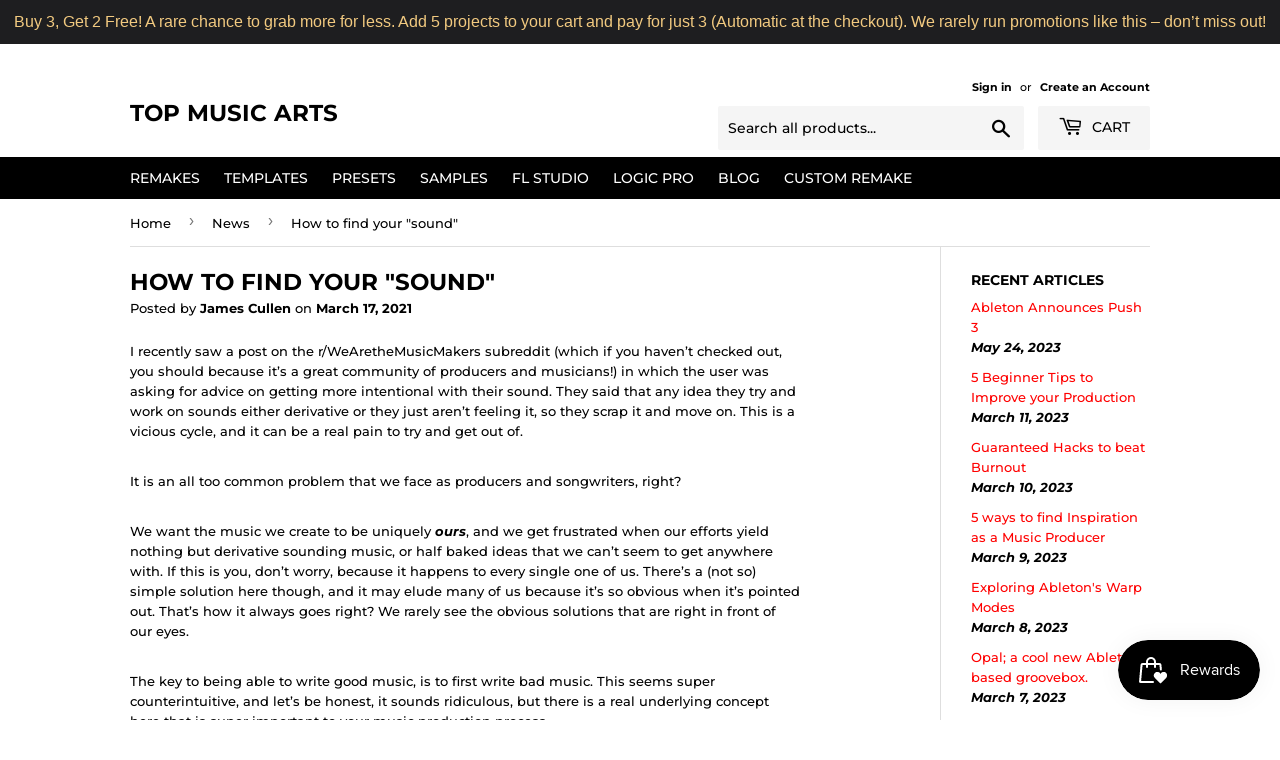

--- FILE ---
content_type: application/javascript; charset=utf-8
request_url: https://searchanise-ef84.kxcdn.com/preload_data.8a5B8o1Y3y.js
body_size: 15634
content:
window.Searchanise.preloadedSuggestions=['fred again','john summit','max styler','chris lake','odd mob','calvin harris','martin garrix','mau p','david guetta','afro house','swedish house mafia','rufus du sol','purple disco machine','the weeknd','james hype','dom dolla','armin van buuren','drum bass remake','indie dance','adam ten','melodic house','gorgon city','vintage culture','dua lipa','josh baker','dance pop','boris brejcha','organic house','sammy virji','melodic techno','chris stussy','eli brown','progressive house','dj snake','daft punk','max dean','tech house','chris lorenzo','notre dame','adam sellouk','disco lines','sub focus','free template','ben bohmer','sonny fodera','drum & bass','tame impala','san pacho','ely oaks','lost frequencies','mita gami','ed sheeran','adam beyer','piano house','dj heartstring','the chainsmokers','kevin de vries','marlon hoffstadt','lady gaga','future bass','layton giordani','martin ikin','tate mcrae','black coffee','alan walker','bass house','duke dumont','miss monique','gb min','space motion','steve angello','nora en pure','nu disco','mind against','uk garage','purple disco','taylor swift','jamie xx','robin schulz','artbat remake','eric prydz','bad bunny','joel corry','post malone','nicky romero','don diablo','billie eilish','charli xcx','imagine dragons','peggy gou','justin bieber','agents of time','hard techno','adam port','roddy lima','sabrina carpenter','low steppa','doja cat','four tet','sebastian ingrosso','deep house','dimitri vegas','charlotte de witte','guy j','anti up','drum n bass','julian fijma','psy trance','alex wann','ableton free','paul kalkbrenner','luke dean','anyma remake','jamie jones','jonas blue','franky rizardo','sara landry','hard dance','bless you','cosmic gate','interplanetary criminal','tale of us','ship wrek','eli fur','sidney charles','house house','funky house','jimi jules','chris avantgarde','ape drums','nu aspect','joris voorn','travis scott','mark knight','synth pop','oliver heldens','above & beyond','sg lewis','it\'s murph','jan blomqvist','ellie goulding','jax jones','maxi meraki','danny avila','eli & fur','dennis cruz','dont blink','calvi harris','bob moses','matt sassari','gabry ponte','bun xapa','swedish house','future rave','walker & royce','a min','hard style','ableton remake','ariana grande','david penn','rafael cerato','porter robinson','no broke boys','barry can\'t swim','tech house ableton template','robbie doherty','katy perry','volen sentir','dave summer','michael bibi','hot since 82','franky wah','ferry corsten','armand van helden','empire of the sun','d min','bruno mars','maceo plex','adriatique remix','edge of desire','side piece','major lazer','hannah laing','marten lou','marie vaunt','chemical brothers','its murph','slap house','hip hop','work this','bb min','y do i','black pink','argy remake','the blaze','cash out','rl grime','i run','kanye west','make me feel','camel phat','third party','amelie lens','goom gum','will k','benny benassi','who made who','aaron hibell','kyle watson','francis mercier','charlie puth','nathan dawe','liva k','camelphat remake','bart skils','where you are','pavel petrov','michael jackson','frank ocean','adriatique mystery','steve aoki','depeche mode','felix jaehn','the weekend','jesus fernandez','synth wave','future house','funk tribu','rüfüs du sol innerbloom','solid grooves','dimitri vegas & like mike','charlotte haining','niklas dee','j balvin','simon doty','g min','justin timberlake','latin house','diet coke','ian asher','victory lap','green velvet','chris brown','stephan bodzin','calvin harris blessings','timmy trumpet','giuseppe ottaviani','black eyed peas','martinez brothers','stutter house','marten horger','reggaeton template','oliver smith','kendrick lamar','defected records','will sparks','nic fanciulli','pop house','matisse & sadko','x club','selena gomez','linkin park','tiesto elements of','oskar med k','aaron sevilla','techno melodic house','clean bandit','loud luxury','zeds dead','massano remake','sleep token','tove lo','in my mind','vini vici','my friend','tool room','up down','my love','marco strous','the prodigy','olivia rodrigo','britney spears','hard house','riva starr','jerome isma-ae','stranger things','kream so hi','samm be','chase & status','cry for you','ac slater','julian jordan','ease my mind','le youth','deep tech','london grammar','ugo banchi','becky hill','tony romera','tom enzy','super flu','calvin harris my way','robby east','disco house','fire fire','teddy swims','set me free','the dare','ben hemsley','wait so long','paul van dyk','ma up','call on me','ready or not','sam smith','ozzie guven','hell yeah','feels like us','song key am','son of son','ry x','avalan rokston','ragie ban','para for','electro house','ava max','hi lo','chapter & verse','sweet disposition','monolink return to oz','tech house minimal deep tech','mau p like i like it','walker and royce','what is love','lose my mind','bob sinclar','c min','sweet nothing','man i need','sosa uk','space laces','colyn khazad dum','light years','cold play','joseph ray','marco lys','tim engelhardt','focus john summit','marino canal','i adore you','across boundaries','sébastien léger','space motion epic','anton khabbaz','what to do','lp rythm','a min melodic techno','kpop demon','f minor','kim petras','avicii levels','nelly furtado','marten hørger','notre dam','san holo','on repeat','sofi tukker','sultan & shepard','argy wind','mahmut orhan','the one','deep dish','tape b','armin van','la noche','fedde le grand','around the world','take me home','ray of solar','harry styles','john summit shiver','breakbeat ableton','east end dubs','robin s','jordan peak','deeper purpose','sweet dreams','maz antdot','ilan bluestone','the days','walker royce','hot since','monkey safari','olly james','hugel i adore you','shift k3y','cave studio','forever young','mau p tesla','gigi d\'agostino','age of love','piero pirupa','in my arms','a new day','move your body','tyler the creator','dillon francis','lola young','pop remake','voices in my head','f min','lana del rey','alison wonderland','von dutch','anyma y do i the end of genesys','artbat sailor & i best of me','victor ruiz','silver panda','patrick topping','mathame remake','jonas brothers','alok remix','enrico sangiuliano','tim green','morgan seatree','kylie minogue','kc lights','love parade','show me love','luke alessi','chapter verse','upside down','boris brejcha gravity','joy orbison','cassian sos','minimal deep','rauw alejandro','du sol','you & me','wave wave','tell me','tech house minimal','edge of the world','the chemical brothers','ummet ozcan','sean paul','morten bonn','the xx','charlie xcx','big room','boys noize','addison rae','oden & fatzo','take on me','for a feeling','kream remix','the rocketman','karol g','adam k','cirez d','mike williams','lose control','lewis capaldi','the sign','clementine douglas','a major','lean on','like make','metro boomin','alex warren','jamek ortega','save me','artbat upperground','afro tech','sub zero project','me n u ableton remake','silva bumpa','eyes closed','all day','oskar med','what a life','all an walker','get stupid','markus schulz','mike dean','central cee','adana twins','zara larsson','walking on a dream','move adam port','last dance','jorja smith','classic house','dame un grr','dj seinfeld','adam beyer chris avantgarde desolate lands ableton','lost in ibiza','higher power','kream arrival','seth hills','alex lemirage','like i like it','eddy m','chappell roan','rivo last night','uk garage ableton','mk dior','coldplay remake','da capo','pink pantheress','high tech minimal','toolrom records','crazy for it','peso pluma','blinding lights','eelke kleijn','culture shock','roger sanchez','losing it','billy gillies','lucas & steve','never look back','g minor','no enemies','jason derulo','latin tech','bad boy','belters only','go back','sun came up','hayden james','pull up','downtempo ableton','hip hop template','future garage','artbat dance','two colors','dennis quin','think about us','indie dance template','belt & wezol','girls mia','david guetta morten','j pop','cedric gervais','jonas blue malive edge of desire','dance with me','we found love','hyper pop','chase west','m high','hear me out','i’m not alone','on off','drum and bass','act of god','rhyme dust','loco dice','tropical house','latin tech house','freenzy music','sexy bitch','i remember','club de combat','afrojack remake','anyma at night','i found you','chrystal the days notion remix ableton template dance','lilly palmer','chris lorenzo max styler audio bullys london\'s on fire','loreen tattoo','don toliver','jon hopkins','hot creations','show me','of the trees','all i can take','dennis ferrer','touch me','drum bass','avaion sofiya nzau wacuka','return to oz','deep end','sam feldt','whomadewho flying away with you','drum death','paul kalkbrenner sky & sand ableton remake techno template','fast boy','lost in','playboi carti','we dont need','silence john summit','kevin mckay','no bad vibes','sick individuals','miley cyrus','meduza run','in the moment','tita lau','james hurr','van buuren','martin garrix animals','anne marie','kerri chandler','move for me','stock plugin','selected records','off the clock','orchestral strings pack needed','call you back','art bat','nothing is real','db maj','call me','this is what it feels like','dim mak','cola elder','we are the people','free house','one republic','felix jaehn & jonas blue','ben nicky','dr dre','kream so hi ableton template dance','need to feel loved','space pump','anjuna deep','love is a drug','cid party jumpin','skin on skin','make believe','luuk van dijk','take me','david guetta together','read again','better off alone','tell me why','max styler i know you want to','cat dealers','jess glynne','fka twigs','just keep watching tate mcrae','matt guy','troye sivan','john summit focus','sam wolfe','dash berlin','camden cox','your mind is dirty','on again','rita ora','paul k','ocean drive','after dark','big ang','fat tony','barry cant swim','at night','our time','vision v','rüfüs du sol lately','body language','skrillex mind','benson boone','guy gerber','it’s murph','nicki minaj','morgan wallen','let it go','camila cabello','final request','wake me up','lick it','jordy medina','last night','above and beyond','house music','the spot','bloody mary','adriatique rufus','jonas saalbach','alvaro soler','save my love','gas pedal','g maj','beautiful people','without you','stay high','after hours','odd mob remix','alle farben','ferreck dawn','don\'t stop','say what','i just need','mike posner','artbat atlas','take me out','k pop','disco dom','no static','keinemusik ankhoï','minimal tech house','blond:ish & black circle higher notre dame remix','zhu faded','i wanna go','live 9 stock','to the moon','robin m','country roads','move it 2 the drum','same man','love songs','tech house tech house','i know you want to','by doja cat','duran duran','ferra black','wax motif','truth x lies','steff da campo','fantomel katelinn dame un grrr provi remix','james hype sam harper bobby harvey waterfalls','pop smoke dior','other side','nico de andrea','acid house','drum f bass','work it','air dj','salute lift off','pop smoke','session strings','valentino khan pony','alesso call your name','iso xo','colyn templates','blessings cassian','kevin de vries remake','disclosure you and me','london\'s on fire','chris avantgarde remake','twenty one pilots','when it kicks','losing control','whitney houston','max style','catch and release','j worra','carl bee','flex my ice','a little closer','lil baby','the chains smoker','cash cash','tears for fears','stephan jolk','bebe rexha','love tonight','make u sweat','don\'t blink','born again','jackie hollander','dirty south','william kiss','stan kolev','life is simple','turn on the lights','jokes on you','lucas steve','take on me a-ha','post punk','progressive melodic house','chappel roan','chill house','bicep glue','hris lorenzo appetite','baby again','in the dark','agents of time remake','deniz koyu','chloe caillet','dj guuga','make the girls dance','cheat codes','little mix','hntr remix','its not right','nils hoffmann','james carter','matt nash','hyper techno','broke boys','brighter days','omah lay','asher swissa','marie vaunt kiss my acid','think of me','peace control','samm & ajna','gimme gimme','jack u','let me love you','on my mind','jon casey','cardi b','lil tecca','what i did for love','kid laroi','obskür seen it all before','dont stop','john summit remix','like dat','john summit go back','groove in this','ella eyre','lady hear me tonight','discip lmk ableton remake','hugel free','devault feels like us','ableton remake rock','med k','marten house','ableton template style','diplo & sidepiece on my mind mk remix ableton remake house template','disco to disco','shakira remake','like mike','you and me','the hills','dubstep template','yes baby','ayybo discip 4 ya mind','jackie b','coke diet','vanco ma tnsani','anyma grimes','axwell ingrosso','gareth emery','the chainsmoker','us two','country pop','alex wann milkshake mix','martin garrix ableton','change it','sultan shepard','this feeling','kate bush','future pop','side man','script wtf','above beyond','4 strings take me away','all night','pascal junior','i follow rivers','jay chou','dj katch','swedish house mafia wait so long','bruno mars that\'s what i like','jennie dua lipa handlebars','paul oakenfold','david kushner','luke dean omar make believe ableton remake','juno dance','never walk alone','vintage culture free','song key d min','sander van doorn','in your eyes','two friends','kpop demon hunters','charles d','skrillex & beam selecta','all my life','drum code','like this','peace of mind','stay with me','sonny fodera jazzy d.o.d somedays ableton template house','atrip dj seinfeld patrick pache armand darius anders jakobsson the one','calvin harris ellie goulding miracle','demon hunters','carry you','matt fax','no sleep','leftwing kody','loosen up','awen & caiiro your voice adam port remix','twilight zone','french house','afro pop','la pera','lee foss','greg br','latin afro','like that','do you vintage culture','do you','take my breath','sparrow barbossa','julia wolf','shy smith','petit biscuit','gigi perez','od mob','pressure genesi','barry can’t swim','do ja cat','minimal bass','hugel remix','feel my needs','alex wann milkshake','blackpink jump','up front','duck sauce','mont rouge','fisher atmosphere','florence & the machine','la danza','id id','sidepiece lick it','jennifer lopez','where are you now','dom dolla saving up','kevin saunderson','pharrell williams','mr vain','l.p rhythm','run it back','marlon hoff','dj planet express','if u need it','x rated','out of touch','laidback luke','londons on fire','sam collins','guetta sia','diplo & miguel don\'t forget my love ableton remake','state of mind','follow rivers','the midnight','gorillaz new gold ft tame impala & bootie brown dom dolla remix','madison beer','new jeans','take it off','lose control electro house ableton template zerb style','aaron hibell feat alex wann','take me away','bleu clair','people talk people sing','salvatore ganacci','deadmau5 strobe','kiko franco','katy perry hot','arabic afro','solid groove','zerb mwaki feat sofiya nzau','lil wayne','sean doron','afro d min','sports car','black v neck','catch & release','up n down','c maj','lights on','on my knees','where r u','fisher stay','golden features','cannons template','let u go','luna bala','alicia keys','mind dimension','ayra starr','so good','pretty girl','tim berg','love spell','stereo love','hellbent records','panic room','make you mine','raw control','sub urban','louie vega','on my love','calvin harris miracle','ben miller','jaden bojsen','let me think about it','out of time','josh butler','juice wrld','by the ocean','chris lake savana','on & on','disco line','only you','dog blood','julia wolf in my room','what is love haddaway','jay de','oppidan darwin ableton remake uk garage','yvvan back','here with me marshmello','chris lake on & on','gone gone','i\'ll be there','emanuel satie','last christmas','purple disco machine benjamin ingrosso feat nile rodgers & shenseea','tensnake coma cat purple disco machine extended re work','the kid','bam bam','jay z','everybody\'s free','smack yo','kungs pnau light me up','turn it up tech house ableton template zootah style','fallon diet coke','skream fletch gb lost without you','nile rodgers','rufus sol','feel it','lost without you','oskar med k make me feel','does it matter','flex uk','pete tong','add us','alex wan','maz vxsion amana','logic remake','afro beat','love again','hall and oates','nora van elken','down low','peace of flood','calvin harris how deep is your love','riordan twostep','take it','cloonee sun goes down','claude vonstroke eddy m getting hot','jerry ropero','martin garrix & citadelle peace of mind','daniel all an','in the yuma','like a','honey dijon','another world','lynnic template','yet more','the chemical brothers galvanize chris lake remix ableton remake','i will find','coldplay x bts my universe','ben kim','blond:ish cha','vion konger','richard durand','rufus break','bad bunny ableton','bl3ss r 2 me','artbat & vintage culture she the last one','blood orange','axel f','harrison touch me ableton template deep house','paul kalk','fer br','murphy\'s law','kevin de','will i am','sammy virji if you','back it up','pop dance','elderbrook i need you','sam gellaitry','fred again ft the blessed madonna marea we\'ve lost dancing ableton template deep house','summit a min','take control','keep on dancing','free your mind','disco lines ship wrek i don\'t trust a soul ableton remake (tech house','shane codd rather be alone','orange theme','francis mercier faul & wad african children\'s choir sauti ableton template afro house','space jam','rave digger','anyma answer','jigitz say you never leave','fred agai','33 below scrufizzer attack','sultan shepard communicate','kaskade & lipless state','malugi want my love','genix mc lethal rave digger','somebody fisher','rebuke along came polly','luciano ft bia & aitch bamba','skrillex missy elliott & mr oizo ratata','ytho m0lly','hanumankind big dawgs ft kalmi','i don\'t wanna wait','8kays remake','end of summer','neo rave','what so not','de offers','back 2 back','mochakk jealous','nimino do it like me','jess bays','astrality deep of you ft marlo rex ableton remake deep house','logic x','ben gold','acraze joey valence & brae heard it like this','sofi tukker ft john summit sun came up','turn off the lights','glass animals','control it','groove armada','diplo forever','dj heartstring back to my love','the chain smokers','ass dance','red lights','carte blanche','as the rush comes','father ocean','marcel woods','kino todo','austin millz','dua lipa be the one','la pera records','da hool','anyma running feat meg myers ableton template melodic techno','meduza tell me why','verano en ny','lola young messy','weekend live','palastic x allknight heaven','chet faker','party 4 u','work that body','maddix remake','better world','liquid drum n bass','escape john summit','david gue','boston bun','innellea i','demi lovato','eat the bass','alesso zara larsson words','agents of time & fideles drain','acraze take me away','like a g6','moth to a flame','eli brown be the one','left to right','oscar l','the end of genesys','olivier giacomotto','dress code','julia church','jack harlow','carl cox','angel heredia','lf system','burna boy','ella mai','say so','mind against dreamcast','palm of my hands','sub focus i found you','max styler let em know','turn down for what','body talk','chase the sun','calvin harris desire','moving blind','best of me','brazilian phonk','kettama it gets better','tripolism & avangart tabldot groove on','gui boratto','where are you tonight','euro dance','kenya grace','westend drum death ft hosanna','tiga vs audion let\'s go dancing matroda remix','drugs from amsterdam','enjoy the silence','daddy trance','dj gigola','aria argy','zerb ty dolla ign wiz khalifa location','rui da silva','inner light','fisher meryll yeah the girls','monolink father ocean ben bohmer remix','boris brejcha never look back','adore u','jasper tygner','sun is','el alfa','in your arms','aly & fila','anyma human now','leave me alone','blackchild ita','now we are free','higher ground','paul woolford','house ableton template','radio edit','club mix','anyma japan','so ha','silence summit','a minor','fine day','pop ableton template avicii wake me up','mr belt & wezol','otto knows','wont be possible','black coffe','david guetta sweat','rock my world','khazad dum','born funky','back to life','henry fong','do it','fade out','chase status','avicii fade into darkness ableton remake','r 2 me','music is the answer','nadia ali','summertime blues','ten walls','focus alok','craig connelly','anyma argy magnus higher power','u ok','all the love','fuck it up','lets go','one more time','never be alone','we could be','i\'m good','alice deejay','wide open','come closer','under control','more love','mila journee','past life','are you with me','monolink return','nick morgan','take me high','swedish house mafia one','red light','house of jealous','tech house free','peggy gou i go','rhythm is a','arty higher','wherever you are','oliver smith open up','on a trip','styler you and me','ed sheeran 2step','tritonal & emme out of the dark fatum remix ableton template','d.o.d sunshine','vocal memories','giuseppe ottaviani x alex sonata & therio feat tishmal tears of the kingdom','madeon gonna be good','sg lewis & london grammar feelings gone','it\'s murph weightless','kevin vries','samm samples','your friend','adagio for strings','boom boom','gene farris','the city','24 k magic','blondish and zeeba different way','pawsa bang bang','hot n cold','la pasion','me rampa adam port keinemusik sevdaliza see you again ableton remake afro house','skrillex ahadadream priya ragu taka ableton remake','it\'s dare','maty owl','dance artbat','ghost of you','elements of life','where is my husband ableton remake','camelphat remix','meduza phone','melodic piano','free remake','tim reaper','jay de lys','deep dish & eynka feat wrabel midnight','camelphat feat jem cooke silenced','jungle fred','drum check','vintage culture hot','tiesto secrets','the melody','louis v','waiting for love','to the moon alok illenium','lights out max styler','john summit where you are','logic pro x','i cannot','armin va','paul schulze','be without you','in my head','zhu badwolf smoke up in the air','discip lmk','demi riquisimo','martin garrix butterflies','camelphat the one','mind off','omg tiesto','layton giordani genesi be no rain call you back','martin ga','madison beer make you mine','george z','drum machine','my mind','joy orbinson','joe rolet','bonobo expander','end of','after life','mike candys','emmit fenn','juno de','harry romero','time after time','andruss frikitona','dance electronic','ak straight','the way i are','bad bu','ableton template','james blunt','liquid rose','it gets better','tell us','prospa love songs','fast car','mat zo','guetta i\'m good','one kiss','good times','camelphat panic','max dean & luke dean the finest ableton remake','cloudy eyes','born to be yours','blackchild move with somebody feat mougleta','fatboy slim','hugel & topic i adore you','darkness in me','garrix mad','time diplo','morten all in','original don','ajna remake','konvex meloko garla if u ever','everything but the girl','alex wann right','calvin harris ocean','rock that body','everytime we','bella ciao','sam david guetta','montagem tomada','white wine','astrix remake','house progressive','can you feel it','michael a','dimitri like vegas','heroes alesso','jan blom','port is','duke dum','this never happened','meduza piece of your heart','electronic ableton remake','right now','inner loo','ben hemsley gaskin if your girl ableton remake','be right there','jude & frank','artbat for a','anton khabbaz mind ableton remake','atfc feat lisa millett bad habit clüb de combat remix','crystal waters','rüfüs du sol break my love','minimal tech','peggy gou it goes like nanana ableton template house','benny benassi the biz satisfaction vidojean x oliver loenn sunnery james & ryan marciano remix ableton template afro house','makj burning rave','every night','toman verano en ny','alok love has','tate mcrae you broke me first','alan fitzpatrick','jax jones breathe','i had some help','beltran my neck my back ableton remake','close your eyes','sunnery james','tech house template','nitefreak & idd aziz hinde ableton template afro house','meduza a min','high on me rossi','dancing feet','a swift','freak on','michael calfan','miracle kream','summer jam','maxim lany habibi','taylor swift style','justin timberlake no angels','fancy inc','at night anyma','dead dance','woo york','calvin harris feat clementine douglas blessings','garden of eden','pum pum','dom dolla feat daya dreamin anyma remix ableton remake','world hold on','the one luke alessi','kream about you','no cap','avicii levels ableton template house vip 99%','chocolate puma','notion unknown t d38 tenten','luke alessi after five','alok & alan fitzpatrick feat bbyclose friday i\'m in luv','jaden bojsen & david guetta let\'s go','tigerblind got to be','rüfüs du sol eyes ableton remake','meet her','lyny section','jnr choi to the moon drill remix tiktok','luciano beautiful girl','drake virginia beach','hardwell energy','bingo players','nothing on me','do it again','see you again','free download','push up','pryda remake','d o d','maxim lany','odd ob','press it','josh wink','deorro ableton','bunt music','birds of a feather','valentino khan','rudimental khalid all i know','gorgon city 5am at bagleys','harris & ford','the chainsmokers beau nox white wine','d.o.d so much in love','oden & fatzo poppy baskcomb tell me','nimino i only smoke when i drink','avaion not','the martinez brothers','david guetta sexy bitch','stars will align','original mix','purple noise','adriatique gordo with you ableton template melodic house','tribe house','adriatique & the element mt the echo ableton template melodic house','return of the jaded','front 2 back','roger sanchez & hugel go again ableton template afro house','peggy gou starry night ableton live 9 template house','lean on dj snake','say my name','the future','ship wreck','nick warren','trance dance','eliza rose','mph hold on','mind games','it\'s a','dillon francis & valentino khan move it','fly with us ac slater x chris lorenzo seismic','melodic bass','tini gessler','monolink return to oz artbat remix ableton template melodic house techno','fur coat','scream and shout','vintage culture do you','gonna be','disco lines tinashe no broke boys','argy omiki wind','lost freq','anyma remix','sabrina carpenter espresso','be mine','dirty cash','guitar & bass and grand piano packs','no broke','purple disco machine sophie and the giants','sofi tukker ft john summit','la vida','artbat remember','hey now','garrix there you','i like it','patrice baumel','waka flocka flame proppa groove st party ableton template bass house','sultan and shepard','your love','claude vonstroke','calvin harris so','anyma & marigoldff claire ableton template melodic techno','volen sentir & makebo alchemist ableton template afro house','unfazed a gira','adam port stryv move feat malachiii ableton template afro house','me l.i.f.e ableton template organic house','i don\'t wanna','say it right','your body','put it down','put record','as it was','city pop','maze of memories','room for a saint','the cure','gorgon city run it back','th sun','sitting in the sun','miss monique genesi carl bee nomacita ableton remake','artbat kasst & losless pull out ableton remake','illenium & hayla in my arms','eli bro','the power','the motto','thin line','g m','peak time techno','give me everything','chase and status','two feet','arbat ableton','freaky time','la roux','lost fre','drop the pressure','felix harrer','sidepiece & bobby shmurda','mgmt kids','double dutch','mph raw','me black coffee the rapture pt.iii','hugel alicante','san frandisco','biscits freak','andor gabriel & jerome sydor temperatura','alex wann peperuke feat nes mburu','adriatique & marino canal home','ableton dance template think about me','alok vintage culture party on my own','genix & sandy chambers baby baby amyelle remix','black book','let her go','lights go out','notsobad x able faces hollow ground','kream wicked','rampa say what','allein allein','y o i the end','sultan shepard & rinzen before the storm','push to start','dezko ascend','feid young miko classy 101 ableton remake','hugel merk & kremont lirico en la casa marianela ableton remake','another life','john newman','be my lover','discip mind games','catz and dogz','gimme that bounce','argy aria','ella henderson','barry can\'t','abracadabra template','like i do','meduza lose control remake project','kaskade on your mind ableton remake','burns talamanca project','grigoré hyperreal','kygo freeze','cassian remix','fallen leaf','high on life','garrix high','master chain','matty ralph','luv to luv','cruel summer ableton','don\'t you worry child','e minor','lethal industry','shiba san','sam shure','follow me','cure my desire','turn me on','move samm','break my love','adam port move','diplo be','alex lemirage leave it all','the feeling','martin solveig','melodic house template','san pacho & teko dale','hannah wants','bia can\'t touch this r3hab remix','anti up the weekend','dimitri vegas x steve aoki x chapter & verse friend','martin ikin in the streets','john summit light years feat inéz ableton template dance pop','fisher stay ableton template tech house','childish gambino','the don','tech house ableton project 4','sidepiece acrobatic','john summit forgotten one ableton','indie pop','titanium remix','artbat & benny benassi love is gonna save us','tiesto omg','acid ableton','anderson paak','damian lazarus','i\'m not alone','jazzy feat kilimanjaro no bad vibes','adriatique rivo like a dream','cassian dun dun','rüfüs du sol on my knees','st party','here with me','double c','scared to be lonely','ewan mcvicar','your favourite garcon baby work it','now or never','kill script','right here right now','electronic c min','julian jordan something to believe in','the grudge','love lost','heat waves','electric guitar','mrak remake','kali uchis','nto remake','whomadewho saturday maxi meraki remix ableton remake','marten lou your body ableton remake','tiesto odd mob goodboys wont be possible ableton remake dance pop','mita gami all by myself','be in the moment','julian fij','leave a mark','minimal deep tech','matisse sadko','elderbrook & ahmed spins waterfall','adriatique bipolar sunshine love’s a game','need you tonight','anyma massano nathan nicholson angel in the dark','morten artbat','david guetta & morten lost in the rhythm ableton remake mainstage','edx desire','sebjak aguacero','lazare addam muhuuuuu','mau p people','mau p dress code','mau p dress code ableton remake','magic system','hugel grossomoddo randoree majnuna ableton remake afro house','all the stars','oden fatzo','haddaway what is love','ik will','bomba estéreo','eb min','colyn beyond control','artbat culture','cid pass out','hold on','don\'t wake me up','i know','dark heart','ana mena','a maj','will clarke','the bass','martin jensen','aaron hibel','human now','belt wezol','tiesto adagio for strings ableton remake','calvin harris miracle remake project','pump it','something good','high on me','anyma samsara','alesso years','baby baby','don\'t stop house template skrillex & boys noize dog blood style','alex mirage','push the tempo','teddy swims lose control gangster remix','if you need it','nathan daw','g major','thank you','rex the dog','argy template','yeke yeke','artbat sailor','ex habit','tyla water','crazy love','time to go','slow down','snoop dogg','barry can;t swim','maze memories','dosem feat','max styl','aint love','r3hab one more dance','nick jonas','anyma dreams','max dean fascinator','me black coffee the rapture pt.iii ableton remake','dj remix','fred again me','read the news','riordan a','the rapture pt &me the rapture','jamie xx dream night','chainsmokers don\'t','eyes on me','your mind','peggy gou back to one ableton 90s house','purple disco c','dan shay','back to friends','out of my body','john summit where are you','body movin','ableton trap','raxon remake','romy fred','wanna dance','sied van riel','till i die','for a layton giordani','r3hab schulte','orjan nilsen','nate dogg','elderbrook inner','trace uz','trace uk','anyma of my','whomadewho saturday maxi meraki remix ableton','fred again y','bunt the chainsmokers & izzy bizu spaces','hugel feva','not ready','carlita feat janet planet forever baby','melodic techno vocal','sub focus & dimension ready to fly ableton template drum & bass','john cala','raye escapism','k motionz & songer beamin','morgan seatree never gonna stop','le youth sanctuary','depeche mode enjoy the silence','desire alok','simon doty have you ever','arielle free','nora n pure','chrystal the days notion remix ableton remake dance','you & me vintage culture','tony romero','come inside','party out','discip off the clock ableton remake','discip the way i like it ableton remake','guille placencia','bad guy','nobody knows','deep inside','it feels so good','guetta shouse','barbie girl','turn the lights off','calling on','body rock','post-punk ableton','rain on me','sidepiece westend take your places ableton remake','music power','dancing with a stranger','weeknd time','rodriguez or','smack talk','too cool to be careless','tom collins','overdrive ofenbach','hardwell follow','yaroki cod 503','lurum eccentricity','estiva via infinita','talk to the town','meduza feat poppy baskcomb upside down','keinemusik adam port &me rampa alan dixon thendaza feat arabic','dance boo','purple disco machine & kungs substitution ableton remake','a thousand','arm in arm','back to black','product of us','dj snake you are my high ableton','karen harding','g dragon','volac & trace feat mila falls uh la la ableton remake tech house','we like it raw','red eyes','da bass','not alone','agents of time for you','eden shalev','da holl','la mamà','tiësto & deorro savage ableton template dance','sunday scaries','i’m good','it aint me','damien n-drix','young again','avaion about you','tame impala my old ways','bless you keep spinning','belters only my mind','emanuel satie give it all ableton remake','my way','cristoph remix','india jordan','slide calvin','wiz khalifa','tommee profitt in the end','lie to me','water tyla','come with me','thing for you','dua l','gaullin moonlight remake','born like that','casa mar','max dean remake','bad day','do cat','man le','keinemusik adam port &me rampa alan dixon thendaza feat arabic piano','francis mercier mont rouge & coco voyage voyage','feel like us','love of your life','alien alien','kevin life','get him back','stressed out','that\'s what i like','weeknd out of time','me heavy','talk of the town','i\'m a freak','stardust ableton','sosa be without you','life lessons ableton','confession ableton','torren foot','hills gaddi afterparty','rüfüs du sol music is better ableton remake','rema selena gomez calm down ableton remake','kx5 & elderbrook when i talk','eli & fur missing you ableton remake','david guetta morten roland clark alive again ableton remake','anyma rebuke karin park hear me now ableton remake','be strong','jax know','house arrest','caught body','somebody to use alesso','somebody to use','alesso you','hot lap','daniel every','david guetta get together','sparrow & barbossa luch fatoumata diawara nterini 2.0','qrion feat pinkpirate lean into light dosem mix','izzamuzzic julien marchal shootou','ma：rk that’s where i should be','nu aspect sweet release','grand piano pack','karty subshift rockin with','blond-ish darco broken hill goat abra x','pick up the phone','alesso surrender','max styler style','grind it','hot in it','walk the moon','camelphat ft elderbrook dance with my ghost project','tiesto split','max signal','i don\'t trust a soul','andor gabriel','hugel bam bam','max styler in','th en','armin van bu','viva la','find a way offaiah','dr feel right','calvin harris we found','thinking about you','ma styler','thinking about you calvin harris','wham last christmas','arctic monkeys','kid cudi','i feel lost','call on me eric','pump it up','only one','honey boy','volac wannabe','tudo bem','coming up','get low','om unit','why u so','bruno martini','you were right','mwaki zerb','been bohmer','i dont trust a soul','guy gerber what to do &me remix ableton template organic house','downtempo style','sllash doppe','kshmr techno','dame un grrr','julian jordan ej3000 grind it','gordo & drake healing','big sean','big x tha plug','she the last one','chasing high','clara la san','never let me','r3hab pupa nas t kevin mckay skytech fideles ft denise belfon work','max styler deomid get down','space motion baiana','sem jacobs','this is what you came for','franco ba','joss dean','bad company','kungs pnau light me up ableton remake','tate more','alison wonderland get started','john summit show me','sub focus & dimension ready to fly','łaszewo collide','tsha dancing in the shadows feat clementine douglas','flume jpegmafia is it real feat ravyn lenae','mind against & dyzen freedom','you\'re a star','yves v v.i.p','prospa kosmo kint love songs','middle east','find a way','shook ones','know good','do it to it','daniel alan','max styler you & me','joy orbison flight fm','jon casey & peekaboo go','do you know','enrique iglesias','blue berries','channel tres','sultan shepard communicate ableton remake','bora project','jealous type','elderbrook find my','better off','pop techno','ride it','alok arg','måneskin remake','kygo firestone','calvin harris thinking','calvin harris sweet','serum presets','anyma hypnotize','camelphat spektrum','put it','anti up control the media','anyma the sign','boy is mine','tales of us','choose life','tech house free samples','major league djz','fred again skepta','marco v','back to you','alok & james arthur work with my love ableton remake','max styler you & me ableton remake','james mac truth','jonas by your','louis the','i need','shadows in','solomun love recycled','se que quiere','deep techno','dancing on my own','4 ya mind','tim engelhardt & sean doron so good ableton remake','walker fire','ayybo discip 4 ya mind ableton remake','fallon diet coke ableton remake','jamie jones murder mystery ableton remake','anyma adam sellouk feat carly gibert girls mia','disco funk','favo quema ableton remake','max styler on repeat','club de','top music','miss monique every breath','nora en','sub zero','no good','trippy yeah','mary go wild','ocean calvin','act up','pop edm','artbat & benny benassi love is gonna save','damien dance','adam beyer x vintage culture lift me up feat kyozo','the hell','dom bresky','swedish house mafia ft mapei time','lane8 template','bicep water','anyma girls','top music arts purple disco machine','all i need'];

--- FILE ---
content_type: application/javascript
request_url: https://cdn.autoketing.org/sdk-cdn/facebook-chat/dist/fb-chat-embed.js?t=1607494783055067027&shop=top-music-arts.myshopify.com
body_size: 216
content:
(()=>{"use strict";const e=JSON.parse('{"DD":{"tP":"main-3230b1e4.js"}}'),t="sdk.facebook.chat",c=document.getElementById(t);if(null===c||!c){const c=document.createElement("script");c.id=t,c.type="module",c.src=((e,t,c,r,s)=>{const n=`/assets/${r}`,o=document.querySelector(`script[src*="${n}"]`);if(o&&o.src)return o.src.replace(n,`/assets/${e}`);{const t=document.querySelector(`script[src*="/${r}"]`);return t&&t.src?t.src.replace(r,e).replace(new URL(t.src).search,""):`${s}/${e}`}})(e.DD.tP,0,0,"fb-chat-embed.js","MISSING_ENV_VAR".VITE_SDK_HOST),/Android|webOS|iPhone|iPad|iPod|BlackBerry|IEMobile|Opera Mini|Windows Phone|Phone/i.test(navigator.userAgent)?setTimeout((function(){document.head.appendChild(c)}),1500):document.head.appendChild(c)}})();